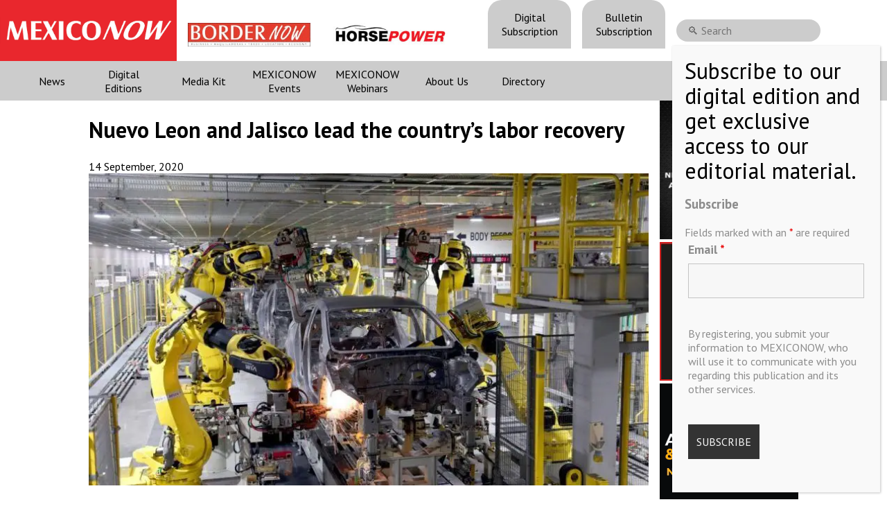

--- FILE ---
content_type: text/html; charset=utf-8
request_url: https://www.google.com/recaptcha/api2/anchor?ar=1&k=6LfHrSkUAAAAAPnKk5cT6JuKlKPzbwyTYuO8--Vr&co=aHR0cHM6Ly9tZXhpY28tbm93LmNvbTo0NDM.&hl=en&v=PoyoqOPhxBO7pBk68S4YbpHZ&size=invisible&anchor-ms=20000&execute-ms=30000&cb=rahbca9kzm6b
body_size: 49362
content:
<!DOCTYPE HTML><html dir="ltr" lang="en"><head><meta http-equiv="Content-Type" content="text/html; charset=UTF-8">
<meta http-equiv="X-UA-Compatible" content="IE=edge">
<title>reCAPTCHA</title>
<style type="text/css">
/* cyrillic-ext */
@font-face {
  font-family: 'Roboto';
  font-style: normal;
  font-weight: 400;
  font-stretch: 100%;
  src: url(//fonts.gstatic.com/s/roboto/v48/KFO7CnqEu92Fr1ME7kSn66aGLdTylUAMa3GUBHMdazTgWw.woff2) format('woff2');
  unicode-range: U+0460-052F, U+1C80-1C8A, U+20B4, U+2DE0-2DFF, U+A640-A69F, U+FE2E-FE2F;
}
/* cyrillic */
@font-face {
  font-family: 'Roboto';
  font-style: normal;
  font-weight: 400;
  font-stretch: 100%;
  src: url(//fonts.gstatic.com/s/roboto/v48/KFO7CnqEu92Fr1ME7kSn66aGLdTylUAMa3iUBHMdazTgWw.woff2) format('woff2');
  unicode-range: U+0301, U+0400-045F, U+0490-0491, U+04B0-04B1, U+2116;
}
/* greek-ext */
@font-face {
  font-family: 'Roboto';
  font-style: normal;
  font-weight: 400;
  font-stretch: 100%;
  src: url(//fonts.gstatic.com/s/roboto/v48/KFO7CnqEu92Fr1ME7kSn66aGLdTylUAMa3CUBHMdazTgWw.woff2) format('woff2');
  unicode-range: U+1F00-1FFF;
}
/* greek */
@font-face {
  font-family: 'Roboto';
  font-style: normal;
  font-weight: 400;
  font-stretch: 100%;
  src: url(//fonts.gstatic.com/s/roboto/v48/KFO7CnqEu92Fr1ME7kSn66aGLdTylUAMa3-UBHMdazTgWw.woff2) format('woff2');
  unicode-range: U+0370-0377, U+037A-037F, U+0384-038A, U+038C, U+038E-03A1, U+03A3-03FF;
}
/* math */
@font-face {
  font-family: 'Roboto';
  font-style: normal;
  font-weight: 400;
  font-stretch: 100%;
  src: url(//fonts.gstatic.com/s/roboto/v48/KFO7CnqEu92Fr1ME7kSn66aGLdTylUAMawCUBHMdazTgWw.woff2) format('woff2');
  unicode-range: U+0302-0303, U+0305, U+0307-0308, U+0310, U+0312, U+0315, U+031A, U+0326-0327, U+032C, U+032F-0330, U+0332-0333, U+0338, U+033A, U+0346, U+034D, U+0391-03A1, U+03A3-03A9, U+03B1-03C9, U+03D1, U+03D5-03D6, U+03F0-03F1, U+03F4-03F5, U+2016-2017, U+2034-2038, U+203C, U+2040, U+2043, U+2047, U+2050, U+2057, U+205F, U+2070-2071, U+2074-208E, U+2090-209C, U+20D0-20DC, U+20E1, U+20E5-20EF, U+2100-2112, U+2114-2115, U+2117-2121, U+2123-214F, U+2190, U+2192, U+2194-21AE, U+21B0-21E5, U+21F1-21F2, U+21F4-2211, U+2213-2214, U+2216-22FF, U+2308-230B, U+2310, U+2319, U+231C-2321, U+2336-237A, U+237C, U+2395, U+239B-23B7, U+23D0, U+23DC-23E1, U+2474-2475, U+25AF, U+25B3, U+25B7, U+25BD, U+25C1, U+25CA, U+25CC, U+25FB, U+266D-266F, U+27C0-27FF, U+2900-2AFF, U+2B0E-2B11, U+2B30-2B4C, U+2BFE, U+3030, U+FF5B, U+FF5D, U+1D400-1D7FF, U+1EE00-1EEFF;
}
/* symbols */
@font-face {
  font-family: 'Roboto';
  font-style: normal;
  font-weight: 400;
  font-stretch: 100%;
  src: url(//fonts.gstatic.com/s/roboto/v48/KFO7CnqEu92Fr1ME7kSn66aGLdTylUAMaxKUBHMdazTgWw.woff2) format('woff2');
  unicode-range: U+0001-000C, U+000E-001F, U+007F-009F, U+20DD-20E0, U+20E2-20E4, U+2150-218F, U+2190, U+2192, U+2194-2199, U+21AF, U+21E6-21F0, U+21F3, U+2218-2219, U+2299, U+22C4-22C6, U+2300-243F, U+2440-244A, U+2460-24FF, U+25A0-27BF, U+2800-28FF, U+2921-2922, U+2981, U+29BF, U+29EB, U+2B00-2BFF, U+4DC0-4DFF, U+FFF9-FFFB, U+10140-1018E, U+10190-1019C, U+101A0, U+101D0-101FD, U+102E0-102FB, U+10E60-10E7E, U+1D2C0-1D2D3, U+1D2E0-1D37F, U+1F000-1F0FF, U+1F100-1F1AD, U+1F1E6-1F1FF, U+1F30D-1F30F, U+1F315, U+1F31C, U+1F31E, U+1F320-1F32C, U+1F336, U+1F378, U+1F37D, U+1F382, U+1F393-1F39F, U+1F3A7-1F3A8, U+1F3AC-1F3AF, U+1F3C2, U+1F3C4-1F3C6, U+1F3CA-1F3CE, U+1F3D4-1F3E0, U+1F3ED, U+1F3F1-1F3F3, U+1F3F5-1F3F7, U+1F408, U+1F415, U+1F41F, U+1F426, U+1F43F, U+1F441-1F442, U+1F444, U+1F446-1F449, U+1F44C-1F44E, U+1F453, U+1F46A, U+1F47D, U+1F4A3, U+1F4B0, U+1F4B3, U+1F4B9, U+1F4BB, U+1F4BF, U+1F4C8-1F4CB, U+1F4D6, U+1F4DA, U+1F4DF, U+1F4E3-1F4E6, U+1F4EA-1F4ED, U+1F4F7, U+1F4F9-1F4FB, U+1F4FD-1F4FE, U+1F503, U+1F507-1F50B, U+1F50D, U+1F512-1F513, U+1F53E-1F54A, U+1F54F-1F5FA, U+1F610, U+1F650-1F67F, U+1F687, U+1F68D, U+1F691, U+1F694, U+1F698, U+1F6AD, U+1F6B2, U+1F6B9-1F6BA, U+1F6BC, U+1F6C6-1F6CF, U+1F6D3-1F6D7, U+1F6E0-1F6EA, U+1F6F0-1F6F3, U+1F6F7-1F6FC, U+1F700-1F7FF, U+1F800-1F80B, U+1F810-1F847, U+1F850-1F859, U+1F860-1F887, U+1F890-1F8AD, U+1F8B0-1F8BB, U+1F8C0-1F8C1, U+1F900-1F90B, U+1F93B, U+1F946, U+1F984, U+1F996, U+1F9E9, U+1FA00-1FA6F, U+1FA70-1FA7C, U+1FA80-1FA89, U+1FA8F-1FAC6, U+1FACE-1FADC, U+1FADF-1FAE9, U+1FAF0-1FAF8, U+1FB00-1FBFF;
}
/* vietnamese */
@font-face {
  font-family: 'Roboto';
  font-style: normal;
  font-weight: 400;
  font-stretch: 100%;
  src: url(//fonts.gstatic.com/s/roboto/v48/KFO7CnqEu92Fr1ME7kSn66aGLdTylUAMa3OUBHMdazTgWw.woff2) format('woff2');
  unicode-range: U+0102-0103, U+0110-0111, U+0128-0129, U+0168-0169, U+01A0-01A1, U+01AF-01B0, U+0300-0301, U+0303-0304, U+0308-0309, U+0323, U+0329, U+1EA0-1EF9, U+20AB;
}
/* latin-ext */
@font-face {
  font-family: 'Roboto';
  font-style: normal;
  font-weight: 400;
  font-stretch: 100%;
  src: url(//fonts.gstatic.com/s/roboto/v48/KFO7CnqEu92Fr1ME7kSn66aGLdTylUAMa3KUBHMdazTgWw.woff2) format('woff2');
  unicode-range: U+0100-02BA, U+02BD-02C5, U+02C7-02CC, U+02CE-02D7, U+02DD-02FF, U+0304, U+0308, U+0329, U+1D00-1DBF, U+1E00-1E9F, U+1EF2-1EFF, U+2020, U+20A0-20AB, U+20AD-20C0, U+2113, U+2C60-2C7F, U+A720-A7FF;
}
/* latin */
@font-face {
  font-family: 'Roboto';
  font-style: normal;
  font-weight: 400;
  font-stretch: 100%;
  src: url(//fonts.gstatic.com/s/roboto/v48/KFO7CnqEu92Fr1ME7kSn66aGLdTylUAMa3yUBHMdazQ.woff2) format('woff2');
  unicode-range: U+0000-00FF, U+0131, U+0152-0153, U+02BB-02BC, U+02C6, U+02DA, U+02DC, U+0304, U+0308, U+0329, U+2000-206F, U+20AC, U+2122, U+2191, U+2193, U+2212, U+2215, U+FEFF, U+FFFD;
}
/* cyrillic-ext */
@font-face {
  font-family: 'Roboto';
  font-style: normal;
  font-weight: 500;
  font-stretch: 100%;
  src: url(//fonts.gstatic.com/s/roboto/v48/KFO7CnqEu92Fr1ME7kSn66aGLdTylUAMa3GUBHMdazTgWw.woff2) format('woff2');
  unicode-range: U+0460-052F, U+1C80-1C8A, U+20B4, U+2DE0-2DFF, U+A640-A69F, U+FE2E-FE2F;
}
/* cyrillic */
@font-face {
  font-family: 'Roboto';
  font-style: normal;
  font-weight: 500;
  font-stretch: 100%;
  src: url(//fonts.gstatic.com/s/roboto/v48/KFO7CnqEu92Fr1ME7kSn66aGLdTylUAMa3iUBHMdazTgWw.woff2) format('woff2');
  unicode-range: U+0301, U+0400-045F, U+0490-0491, U+04B0-04B1, U+2116;
}
/* greek-ext */
@font-face {
  font-family: 'Roboto';
  font-style: normal;
  font-weight: 500;
  font-stretch: 100%;
  src: url(//fonts.gstatic.com/s/roboto/v48/KFO7CnqEu92Fr1ME7kSn66aGLdTylUAMa3CUBHMdazTgWw.woff2) format('woff2');
  unicode-range: U+1F00-1FFF;
}
/* greek */
@font-face {
  font-family: 'Roboto';
  font-style: normal;
  font-weight: 500;
  font-stretch: 100%;
  src: url(//fonts.gstatic.com/s/roboto/v48/KFO7CnqEu92Fr1ME7kSn66aGLdTylUAMa3-UBHMdazTgWw.woff2) format('woff2');
  unicode-range: U+0370-0377, U+037A-037F, U+0384-038A, U+038C, U+038E-03A1, U+03A3-03FF;
}
/* math */
@font-face {
  font-family: 'Roboto';
  font-style: normal;
  font-weight: 500;
  font-stretch: 100%;
  src: url(//fonts.gstatic.com/s/roboto/v48/KFO7CnqEu92Fr1ME7kSn66aGLdTylUAMawCUBHMdazTgWw.woff2) format('woff2');
  unicode-range: U+0302-0303, U+0305, U+0307-0308, U+0310, U+0312, U+0315, U+031A, U+0326-0327, U+032C, U+032F-0330, U+0332-0333, U+0338, U+033A, U+0346, U+034D, U+0391-03A1, U+03A3-03A9, U+03B1-03C9, U+03D1, U+03D5-03D6, U+03F0-03F1, U+03F4-03F5, U+2016-2017, U+2034-2038, U+203C, U+2040, U+2043, U+2047, U+2050, U+2057, U+205F, U+2070-2071, U+2074-208E, U+2090-209C, U+20D0-20DC, U+20E1, U+20E5-20EF, U+2100-2112, U+2114-2115, U+2117-2121, U+2123-214F, U+2190, U+2192, U+2194-21AE, U+21B0-21E5, U+21F1-21F2, U+21F4-2211, U+2213-2214, U+2216-22FF, U+2308-230B, U+2310, U+2319, U+231C-2321, U+2336-237A, U+237C, U+2395, U+239B-23B7, U+23D0, U+23DC-23E1, U+2474-2475, U+25AF, U+25B3, U+25B7, U+25BD, U+25C1, U+25CA, U+25CC, U+25FB, U+266D-266F, U+27C0-27FF, U+2900-2AFF, U+2B0E-2B11, U+2B30-2B4C, U+2BFE, U+3030, U+FF5B, U+FF5D, U+1D400-1D7FF, U+1EE00-1EEFF;
}
/* symbols */
@font-face {
  font-family: 'Roboto';
  font-style: normal;
  font-weight: 500;
  font-stretch: 100%;
  src: url(//fonts.gstatic.com/s/roboto/v48/KFO7CnqEu92Fr1ME7kSn66aGLdTylUAMaxKUBHMdazTgWw.woff2) format('woff2');
  unicode-range: U+0001-000C, U+000E-001F, U+007F-009F, U+20DD-20E0, U+20E2-20E4, U+2150-218F, U+2190, U+2192, U+2194-2199, U+21AF, U+21E6-21F0, U+21F3, U+2218-2219, U+2299, U+22C4-22C6, U+2300-243F, U+2440-244A, U+2460-24FF, U+25A0-27BF, U+2800-28FF, U+2921-2922, U+2981, U+29BF, U+29EB, U+2B00-2BFF, U+4DC0-4DFF, U+FFF9-FFFB, U+10140-1018E, U+10190-1019C, U+101A0, U+101D0-101FD, U+102E0-102FB, U+10E60-10E7E, U+1D2C0-1D2D3, U+1D2E0-1D37F, U+1F000-1F0FF, U+1F100-1F1AD, U+1F1E6-1F1FF, U+1F30D-1F30F, U+1F315, U+1F31C, U+1F31E, U+1F320-1F32C, U+1F336, U+1F378, U+1F37D, U+1F382, U+1F393-1F39F, U+1F3A7-1F3A8, U+1F3AC-1F3AF, U+1F3C2, U+1F3C4-1F3C6, U+1F3CA-1F3CE, U+1F3D4-1F3E0, U+1F3ED, U+1F3F1-1F3F3, U+1F3F5-1F3F7, U+1F408, U+1F415, U+1F41F, U+1F426, U+1F43F, U+1F441-1F442, U+1F444, U+1F446-1F449, U+1F44C-1F44E, U+1F453, U+1F46A, U+1F47D, U+1F4A3, U+1F4B0, U+1F4B3, U+1F4B9, U+1F4BB, U+1F4BF, U+1F4C8-1F4CB, U+1F4D6, U+1F4DA, U+1F4DF, U+1F4E3-1F4E6, U+1F4EA-1F4ED, U+1F4F7, U+1F4F9-1F4FB, U+1F4FD-1F4FE, U+1F503, U+1F507-1F50B, U+1F50D, U+1F512-1F513, U+1F53E-1F54A, U+1F54F-1F5FA, U+1F610, U+1F650-1F67F, U+1F687, U+1F68D, U+1F691, U+1F694, U+1F698, U+1F6AD, U+1F6B2, U+1F6B9-1F6BA, U+1F6BC, U+1F6C6-1F6CF, U+1F6D3-1F6D7, U+1F6E0-1F6EA, U+1F6F0-1F6F3, U+1F6F7-1F6FC, U+1F700-1F7FF, U+1F800-1F80B, U+1F810-1F847, U+1F850-1F859, U+1F860-1F887, U+1F890-1F8AD, U+1F8B0-1F8BB, U+1F8C0-1F8C1, U+1F900-1F90B, U+1F93B, U+1F946, U+1F984, U+1F996, U+1F9E9, U+1FA00-1FA6F, U+1FA70-1FA7C, U+1FA80-1FA89, U+1FA8F-1FAC6, U+1FACE-1FADC, U+1FADF-1FAE9, U+1FAF0-1FAF8, U+1FB00-1FBFF;
}
/* vietnamese */
@font-face {
  font-family: 'Roboto';
  font-style: normal;
  font-weight: 500;
  font-stretch: 100%;
  src: url(//fonts.gstatic.com/s/roboto/v48/KFO7CnqEu92Fr1ME7kSn66aGLdTylUAMa3OUBHMdazTgWw.woff2) format('woff2');
  unicode-range: U+0102-0103, U+0110-0111, U+0128-0129, U+0168-0169, U+01A0-01A1, U+01AF-01B0, U+0300-0301, U+0303-0304, U+0308-0309, U+0323, U+0329, U+1EA0-1EF9, U+20AB;
}
/* latin-ext */
@font-face {
  font-family: 'Roboto';
  font-style: normal;
  font-weight: 500;
  font-stretch: 100%;
  src: url(//fonts.gstatic.com/s/roboto/v48/KFO7CnqEu92Fr1ME7kSn66aGLdTylUAMa3KUBHMdazTgWw.woff2) format('woff2');
  unicode-range: U+0100-02BA, U+02BD-02C5, U+02C7-02CC, U+02CE-02D7, U+02DD-02FF, U+0304, U+0308, U+0329, U+1D00-1DBF, U+1E00-1E9F, U+1EF2-1EFF, U+2020, U+20A0-20AB, U+20AD-20C0, U+2113, U+2C60-2C7F, U+A720-A7FF;
}
/* latin */
@font-face {
  font-family: 'Roboto';
  font-style: normal;
  font-weight: 500;
  font-stretch: 100%;
  src: url(//fonts.gstatic.com/s/roboto/v48/KFO7CnqEu92Fr1ME7kSn66aGLdTylUAMa3yUBHMdazQ.woff2) format('woff2');
  unicode-range: U+0000-00FF, U+0131, U+0152-0153, U+02BB-02BC, U+02C6, U+02DA, U+02DC, U+0304, U+0308, U+0329, U+2000-206F, U+20AC, U+2122, U+2191, U+2193, U+2212, U+2215, U+FEFF, U+FFFD;
}
/* cyrillic-ext */
@font-face {
  font-family: 'Roboto';
  font-style: normal;
  font-weight: 900;
  font-stretch: 100%;
  src: url(//fonts.gstatic.com/s/roboto/v48/KFO7CnqEu92Fr1ME7kSn66aGLdTylUAMa3GUBHMdazTgWw.woff2) format('woff2');
  unicode-range: U+0460-052F, U+1C80-1C8A, U+20B4, U+2DE0-2DFF, U+A640-A69F, U+FE2E-FE2F;
}
/* cyrillic */
@font-face {
  font-family: 'Roboto';
  font-style: normal;
  font-weight: 900;
  font-stretch: 100%;
  src: url(//fonts.gstatic.com/s/roboto/v48/KFO7CnqEu92Fr1ME7kSn66aGLdTylUAMa3iUBHMdazTgWw.woff2) format('woff2');
  unicode-range: U+0301, U+0400-045F, U+0490-0491, U+04B0-04B1, U+2116;
}
/* greek-ext */
@font-face {
  font-family: 'Roboto';
  font-style: normal;
  font-weight: 900;
  font-stretch: 100%;
  src: url(//fonts.gstatic.com/s/roboto/v48/KFO7CnqEu92Fr1ME7kSn66aGLdTylUAMa3CUBHMdazTgWw.woff2) format('woff2');
  unicode-range: U+1F00-1FFF;
}
/* greek */
@font-face {
  font-family: 'Roboto';
  font-style: normal;
  font-weight: 900;
  font-stretch: 100%;
  src: url(//fonts.gstatic.com/s/roboto/v48/KFO7CnqEu92Fr1ME7kSn66aGLdTylUAMa3-UBHMdazTgWw.woff2) format('woff2');
  unicode-range: U+0370-0377, U+037A-037F, U+0384-038A, U+038C, U+038E-03A1, U+03A3-03FF;
}
/* math */
@font-face {
  font-family: 'Roboto';
  font-style: normal;
  font-weight: 900;
  font-stretch: 100%;
  src: url(//fonts.gstatic.com/s/roboto/v48/KFO7CnqEu92Fr1ME7kSn66aGLdTylUAMawCUBHMdazTgWw.woff2) format('woff2');
  unicode-range: U+0302-0303, U+0305, U+0307-0308, U+0310, U+0312, U+0315, U+031A, U+0326-0327, U+032C, U+032F-0330, U+0332-0333, U+0338, U+033A, U+0346, U+034D, U+0391-03A1, U+03A3-03A9, U+03B1-03C9, U+03D1, U+03D5-03D6, U+03F0-03F1, U+03F4-03F5, U+2016-2017, U+2034-2038, U+203C, U+2040, U+2043, U+2047, U+2050, U+2057, U+205F, U+2070-2071, U+2074-208E, U+2090-209C, U+20D0-20DC, U+20E1, U+20E5-20EF, U+2100-2112, U+2114-2115, U+2117-2121, U+2123-214F, U+2190, U+2192, U+2194-21AE, U+21B0-21E5, U+21F1-21F2, U+21F4-2211, U+2213-2214, U+2216-22FF, U+2308-230B, U+2310, U+2319, U+231C-2321, U+2336-237A, U+237C, U+2395, U+239B-23B7, U+23D0, U+23DC-23E1, U+2474-2475, U+25AF, U+25B3, U+25B7, U+25BD, U+25C1, U+25CA, U+25CC, U+25FB, U+266D-266F, U+27C0-27FF, U+2900-2AFF, U+2B0E-2B11, U+2B30-2B4C, U+2BFE, U+3030, U+FF5B, U+FF5D, U+1D400-1D7FF, U+1EE00-1EEFF;
}
/* symbols */
@font-face {
  font-family: 'Roboto';
  font-style: normal;
  font-weight: 900;
  font-stretch: 100%;
  src: url(//fonts.gstatic.com/s/roboto/v48/KFO7CnqEu92Fr1ME7kSn66aGLdTylUAMaxKUBHMdazTgWw.woff2) format('woff2');
  unicode-range: U+0001-000C, U+000E-001F, U+007F-009F, U+20DD-20E0, U+20E2-20E4, U+2150-218F, U+2190, U+2192, U+2194-2199, U+21AF, U+21E6-21F0, U+21F3, U+2218-2219, U+2299, U+22C4-22C6, U+2300-243F, U+2440-244A, U+2460-24FF, U+25A0-27BF, U+2800-28FF, U+2921-2922, U+2981, U+29BF, U+29EB, U+2B00-2BFF, U+4DC0-4DFF, U+FFF9-FFFB, U+10140-1018E, U+10190-1019C, U+101A0, U+101D0-101FD, U+102E0-102FB, U+10E60-10E7E, U+1D2C0-1D2D3, U+1D2E0-1D37F, U+1F000-1F0FF, U+1F100-1F1AD, U+1F1E6-1F1FF, U+1F30D-1F30F, U+1F315, U+1F31C, U+1F31E, U+1F320-1F32C, U+1F336, U+1F378, U+1F37D, U+1F382, U+1F393-1F39F, U+1F3A7-1F3A8, U+1F3AC-1F3AF, U+1F3C2, U+1F3C4-1F3C6, U+1F3CA-1F3CE, U+1F3D4-1F3E0, U+1F3ED, U+1F3F1-1F3F3, U+1F3F5-1F3F7, U+1F408, U+1F415, U+1F41F, U+1F426, U+1F43F, U+1F441-1F442, U+1F444, U+1F446-1F449, U+1F44C-1F44E, U+1F453, U+1F46A, U+1F47D, U+1F4A3, U+1F4B0, U+1F4B3, U+1F4B9, U+1F4BB, U+1F4BF, U+1F4C8-1F4CB, U+1F4D6, U+1F4DA, U+1F4DF, U+1F4E3-1F4E6, U+1F4EA-1F4ED, U+1F4F7, U+1F4F9-1F4FB, U+1F4FD-1F4FE, U+1F503, U+1F507-1F50B, U+1F50D, U+1F512-1F513, U+1F53E-1F54A, U+1F54F-1F5FA, U+1F610, U+1F650-1F67F, U+1F687, U+1F68D, U+1F691, U+1F694, U+1F698, U+1F6AD, U+1F6B2, U+1F6B9-1F6BA, U+1F6BC, U+1F6C6-1F6CF, U+1F6D3-1F6D7, U+1F6E0-1F6EA, U+1F6F0-1F6F3, U+1F6F7-1F6FC, U+1F700-1F7FF, U+1F800-1F80B, U+1F810-1F847, U+1F850-1F859, U+1F860-1F887, U+1F890-1F8AD, U+1F8B0-1F8BB, U+1F8C0-1F8C1, U+1F900-1F90B, U+1F93B, U+1F946, U+1F984, U+1F996, U+1F9E9, U+1FA00-1FA6F, U+1FA70-1FA7C, U+1FA80-1FA89, U+1FA8F-1FAC6, U+1FACE-1FADC, U+1FADF-1FAE9, U+1FAF0-1FAF8, U+1FB00-1FBFF;
}
/* vietnamese */
@font-face {
  font-family: 'Roboto';
  font-style: normal;
  font-weight: 900;
  font-stretch: 100%;
  src: url(//fonts.gstatic.com/s/roboto/v48/KFO7CnqEu92Fr1ME7kSn66aGLdTylUAMa3OUBHMdazTgWw.woff2) format('woff2');
  unicode-range: U+0102-0103, U+0110-0111, U+0128-0129, U+0168-0169, U+01A0-01A1, U+01AF-01B0, U+0300-0301, U+0303-0304, U+0308-0309, U+0323, U+0329, U+1EA0-1EF9, U+20AB;
}
/* latin-ext */
@font-face {
  font-family: 'Roboto';
  font-style: normal;
  font-weight: 900;
  font-stretch: 100%;
  src: url(//fonts.gstatic.com/s/roboto/v48/KFO7CnqEu92Fr1ME7kSn66aGLdTylUAMa3KUBHMdazTgWw.woff2) format('woff2');
  unicode-range: U+0100-02BA, U+02BD-02C5, U+02C7-02CC, U+02CE-02D7, U+02DD-02FF, U+0304, U+0308, U+0329, U+1D00-1DBF, U+1E00-1E9F, U+1EF2-1EFF, U+2020, U+20A0-20AB, U+20AD-20C0, U+2113, U+2C60-2C7F, U+A720-A7FF;
}
/* latin */
@font-face {
  font-family: 'Roboto';
  font-style: normal;
  font-weight: 900;
  font-stretch: 100%;
  src: url(//fonts.gstatic.com/s/roboto/v48/KFO7CnqEu92Fr1ME7kSn66aGLdTylUAMa3yUBHMdazQ.woff2) format('woff2');
  unicode-range: U+0000-00FF, U+0131, U+0152-0153, U+02BB-02BC, U+02C6, U+02DA, U+02DC, U+0304, U+0308, U+0329, U+2000-206F, U+20AC, U+2122, U+2191, U+2193, U+2212, U+2215, U+FEFF, U+FFFD;
}

</style>
<link rel="stylesheet" type="text/css" href="https://www.gstatic.com/recaptcha/releases/PoyoqOPhxBO7pBk68S4YbpHZ/styles__ltr.css">
<script nonce="6sEE-rWzy3KHVe2QBw4ulQ" type="text/javascript">window['__recaptcha_api'] = 'https://www.google.com/recaptcha/api2/';</script>
<script type="text/javascript" src="https://www.gstatic.com/recaptcha/releases/PoyoqOPhxBO7pBk68S4YbpHZ/recaptcha__en.js" nonce="6sEE-rWzy3KHVe2QBw4ulQ">
      
    </script></head>
<body><div id="rc-anchor-alert" class="rc-anchor-alert"></div>
<input type="hidden" id="recaptcha-token" value="[base64]">
<script type="text/javascript" nonce="6sEE-rWzy3KHVe2QBw4ulQ">
      recaptcha.anchor.Main.init("[\x22ainput\x22,[\x22bgdata\x22,\x22\x22,\[base64]/[base64]/[base64]/ZyhXLGgpOnEoW04sMjEsbF0sVywwKSxoKSxmYWxzZSxmYWxzZSl9Y2F0Y2goayl7RygzNTgsVyk/[base64]/[base64]/[base64]/[base64]/[base64]/[base64]/[base64]/bmV3IEJbT10oRFswXSk6dz09Mj9uZXcgQltPXShEWzBdLERbMV0pOnc9PTM/bmV3IEJbT10oRFswXSxEWzFdLERbMl0pOnc9PTQ/[base64]/[base64]/[base64]/[base64]/[base64]\\u003d\x22,\[base64]\\u003d\\u003d\x22,\x22e8K5esOvZ8KHTMOURgZqJsKZbcOVRHp0w6jCigbCmGnCiBnCm1DDkVhMw6YkB8OCUHE1wo/[base64]/CnHTDkmvDncOtWRQARsKJw4Vkw77DslPDv8O6E8KiXh7Dpn7DucKCI8OMIGMRw6gjcMOVwp4mIcOlCAAhwpvCncOqwoBDwqYyQX7DrmAIwrrDjsK4wq7DpsKNwoxNADPChcK4N34GwoPDkMKWJyEIIcO+wrvCnhrDqMOvRGQgwp3CosKpB8O6U0DCuMOdw7/DkMKdw4HDu25Zw6lmUDd5w5tFXkkqE0bDocO1K0bChFfCi27DjsObCHPCi8K+PgfCsG/Cj0dYPMODwpLCpXDDtXY/AU7DlWfDq8KMwoUpGkY4VsORUMKGwqXCpsOHKybDmhTDu8OGKcOQwpzDqMKHcEzDvWDDjydywrzCpcOCIMOucxBMY27CjMKKJMOSEcKjE3nCl8KXNsK9eAvDqS/DksObAMKwwpJfwpPCm8OYw6rDshwbBWnDvUsnwq3CusKrb8KnwoTDpjzCpcKOwrjDncK5KUnCj8OWLGM9w4k5JGzCo8OHw5rDu8OLOWNFw7wrw7TDk0Few7swakrCqwh5w4/Dl3vDghHDhsKSXjHDiMOlwrjDnsKuw6w2TxEJw7ELLsOwc8OUIlDCpMKzwpfCgsO6MMOuwoE5DcO7wpPCu8K6w5ZUFcKEfMKZTRXCgcOzwqEuwrldwpvDj2bChMOcw6PChwjDocKjwr3DusKBMsOAdUpCw4nCuQ4oV8KOwo/Dh8KKw5DCssKJX8Kvw4HDlsK3GcO7wrjDp8KTwqPDo009G0cUw7/CohPCo1Aww6Y7DyhXwpQFdsOTwr0vwpHDhsKsJcK4FUB8e3PClcOAMQ9QbsK0wqgSJcOOw43DpE4lfcKDA8ONw7bDmTLDvMOlw59bGcOLw73DqRJ9wrfCtsO2wrc4OztYVMO0bQDCom4/wrYuw4TCviDCpznDvMKow6wPwq3DtmDCmMKNw5HCuBrDm8KbU8OOw5EFY2LCscKlRS42wrNew7XCnMKkw53Du8OoZ8KBwqVBbgPDrsOgWcKoY8OqeMOMwrHChyXCusKbw7fCrW1OKEM1w71QRwHCtsK1AVJrBXFkw6pHw77CssO8Mj3Cv8OkDGrDgcOIw5PCi3/CusKoZMK0cMKowqdpwrA1w5/DuQ/ConvCmsKiw6drVm9pM8KBwqjDgFLDqMKGHD3DgnsuwpbCmcOtwpYQwoPCgsOTwq/DtDjDiHowUX/[base64]/wpsHwp5YHMKXwr0pZ8K8wqTCkl1FGz3Cux8JWjNPw5LCl0nCssOiw6vDk0x/BcKbSwrChnzDhQvDvFzDmTXDgcKUw4/DqDpPwrpEC8Oqwo/CjFbDmsOebMOKw4jDqCcOeRzDlsOewoPDkn08BmbCpsKkUcKGw59Mw5XDusKnVX7CsmPDoAXCrsK0wp/Dk2RFaMOWPMKzCcKwwrVUwprDmTXDjMOkw70cKcKXaMK4a8K9csKew69aw6d+w6ZaecOawo/Ds8KZw4lSwqLDkMO6w6d7wo8qwrUtw6fDrXFjw6w+w6LDhcK/wpXCigDCtBTCpjHDnCfDuMOhwq/DrcKmwqdqCCgfLWtAbHHCnh3CvcOCw5vDg8Kyd8Kzw59HHwDCvVUHSD3ClXhyasKnG8KjD2/ClnbDlzzCmyXDmV3DvcOZJ3wsw7vDosOUfGnCt8KJNsOLwrFdw6fDpcOiwp/DtsOJwprCssKlHsKQTybDtsKRRSsIwrzDsnvCrcKdCsOlwrJlw5XDtsOTwqcHw7LCk0gvYcOfw4AgUG8jaDgIFS1vQcOew68GbEPDkxrCgDI/BjvCo8Oyw5pSe3dzwr4YRENwCgVkw6lFw5YPw5c5wrrCoVnDjUzCtTPCrj3DtRBhEysTfnjCoTRRH8O0w4zDpGLCmMO6LsO1P8OZw53DqsKEasKzw6B/wofDnSjCocKrbGNRKWAlw6UWCAtNwoc8woU6CsK/[base64]/Dsi9iwp93UTDChGVbWkbDqcOtw6nDrMKBAyLCv1h3FSPCrkXDqsK9On3CpUcXwrLCq8KCw6DDmGHDqXUmw63CuMOZwoofw4fCrMOWU8O9FMKgw6rCn8OjFxoMImnCqcOrD8OjwqAMJ8KDBkPDlMOuLsKaAy7DlUnClMOUw5bCiE7Cp8KKN8OQw5DCjwVGJx/CuQoowrnDj8KrTsOocMK9NcKbw4vDv3HCqcOfwqLCv8KpJnZlw4rDnsOHwqvCkEcXSMO0w5/[base64]/CqGrCmnjDgy3Dm2bDhGxJwqfClifCr8KCw4nCmj7DsMOifDYuw6BtwpUOwqrDqMONez1JwpMXwoMCcMKNBsOwXsOrAFhoUsKEMDTDiMO0XsKkby9mwpDDmcOCw57DvsKsL0gMw4cKGxjDrBnDisOsFcKcwoLDsBnDvMOxw4tWw747wqJlw75uw5PCjCxbw54VdRx0wp/DpcKCw63Co8KtwrzDrcKfw5A1bEoBd8Kvw58UbElTWBBHMHrDuMKPwpZbIMK7w5gVR8K9REDCkyXCqMKjwp3DkQUcw4/[base64]/wpTDicOIw4nCvV3DrlBIEsO2U8Okf8KaTsOpw6fDlC4UwozCsnFhw5Ydw4U/w7XDksKXwpXDhw3CjErDl8OEKgLDry/ChcO9EH5gwrNSw57DoMKMwp5YBwrClMOHBVVqE0FhHsO/wqx2wpliLxNJw6pew53Ci8OIw5vClMKGwrB5N8Kgw4pbwrHDm8O7w70/acOQXgrDtMOFwo8DDMKiw6jCmcKBQ8OEw5N6w5h7w45DwqLDoMK6w6Ilw6rCi0nDt0I5w4DDmlzCqzhwTHTCkiHDk8OIw7jCp2zCpMKPwpDCuFPDtMK5e8OAw7/Dg8OwIjk6wovDpcKPZBvCnzlKw5/DgSA+wqkDJX/DjjJHw5lNS1zDskrDvnXClAJ0Am9KA8OKw5NaGsK2IirDgcOlwqLDqcO5ZsOfeMODwpfDjT7Ch8OobXIew4/DiSTCnMK/AsORFsOiw7bDtsKLN8K8w6LDmcOBQ8OOw4HCl8K/wpXDucObTTV4w7rDuRjCv8KUw51CL8KOw6NTYsOeA8OAWgLDqMOoAsOQcsO1w5Q+WMKRwpfDs0FUwrFGIB88FMOwdyrCjEAOBMKYcsK7w6DDsxPDgXPDo0sNw7/Cs2c8w7rCgSBzGBbDusONw5Qdw41vZwTCj3VPwrDCs3saL2zDgsOkw53DmzEReMKFw4A8woXCkcKEwpPDkMOIO8KMwqA5NMOUWMKHc8ObLncrw7PCusKnM8OjUTJpN8OaGhzDosOnw5kBWSLDjEvCiD3CucOiwojDpAfCph/Cm8OIwr98w6l5wrszwpzCtMKiw63ClRlGw7xza3TCg8KBw5pqc1IsVkdfZk/[base64]/Cu3Rdw4DCh8KobMKnwpDClXwnw4TDp8K0L8OrBsOIwpYFEEfCpE4zLQIbwpbDtwdAfcK4w4fDmTDDoMOdw7EsLxzCnlnCqcOBwop+ElJawrMedjnCvwnCisK+DiEyw5fDpkkGMlkWSx9hTSPDgwdPw6cpw6p7J8KQw5ZVdMKYR8K7wrs4w6AhY1Z/w7rDrht7wpAqXsObw6ERwpnDhk/CsylZcsOww5xUw6JBR8Kcw7vDlCnDvhnDjcKUw5HDnntNHxNDwrLCtiQ1w7PClyrChVDDiUYjwqB+fMKzw4EtwrNrw7l+MsKlw4/CvMK+w5ldWmbDusO3PQM/GsKJecOfNkXDhsO2MMKBIjNodcKuGznCrcOEwoPCgMOYIBDCicKow7LDqMOpOzMcw7DCo2nCvTE6w68GX8Kxw4gxwqADT8KSwpHDhDHCgR1/wonChsKjJwbDlsOEw6AoA8KJFCLDslTDjcOQw6PDmjrCqsOURyzDpzLDgR1AWcKkw4Ynw4gUw75swoVXw7IGRGd2InZKU8KGwrLDlcK5cV7ClljCp8OAw7tjwrnCjMKNKybCvH5ibsOEIcONFTTDvBcyPcOvHB/[base64]/DssO1ZlZsNcOJCcKnw4PComzDtcOlNMOow6xZw4jDt8K8w4zDl2HDqnTDlsOpw4LChWjCtXnCqcK1wpwHw6Z9wqV9VhF1w6DDn8Kswo1pwpvDv8K3ccOKwrxnBsO4w5oHPHDCpk1Rw7RFwo8Ow6k2wq3CiMOcDG/CqW/DhgPCizzCmMOYwoDCpsKJd8OddcOYOmFtw51qw4fCiX7Dl8OdCsKnw4Vqw77CmzJNLGfDgiXDonhqwqbDjGghIy3CpsODFDpjw7p7ccK9G3PCjRp1CMOjw5NNw6rDtsKbTj/Dk8Ktwp5ZLsOfdH7CowE6wrwHw4BRJ0AqwpDCh8OZw7wwGGVLHBHClsK0b8KbRsOiwqxFKiIfwqA0w5rCvBgkw4fDvcKYDcKLF8KqbMOcHFnCoW1wf33DocKmwp0zBcOJw4LDg8KTSi7CuwjDlcO4JMKDwpIrwrTDscObwonCgMOMSMOHw5LDonY/YMKMw53ClcOpb1rDjkR6BcO+BTFiwpHDtMKTbmbDiCk+CsOEwrJ7fX9xcjfDksK0w6liQcO/N1DCsiXDoMONw4NCwr8DwpvDpwrDuEAvwqHCt8Kzwr9CMcKMTsOLQSjCs8KDH1cVwollIVpjX03ChcK9wqQka3J/EcKqw7bDlGvDiMOEw4liw5lLwrrDrsORBmE9BMO0GEzDvWzCg8KUw7sGBX/[base64]/w7hfY8OYw4Qyw5ogw6fDhcOHBmlAwp3CmEc8XMKCMcKAIMOTwoLDmE0EW8OlwrvCssK0RRBZw5/Dt8OywrpHcsO7w7bCsScpZHrDvknDsMOJw4oDw7nDksKbw7bDlhjDsBjCgg/[base64]/ChMKfU8O8wqcYDcKkbsOiwpzCmm58SW1sA8K8w70nwoBgwrBTw6PDlAfCmMOJw5cpw7bCuGMWw4s4IcONH2nDssK9wpvDqVXDh8KtwoTClQA/wqJnwo81wphvw6wgMsOfX2LDnEvDucOBOHzDqsKWwrvCrsKrHSVzwqXDuzJ6GjHCiDTCuwsUwoZywoPDmMOfA3Nmwr4KesKYEEjCsVhjKsKewrfDqDjCisKDwq0cfyvCg0N7PVDCtUYAw4vDhDRSw5/[base64]/[base64]/[base64]/Cm8K4w4YzwohXJcKMw7A5CcO1ckEIw5DCkcOAwpgUwpZNwpDDjcKhb8O7ScOxFsKtXcKEwoZvHDbDp1TDnMOzwroKUcOqRsKSInHDl8KfwrgJwrTCmjfDlnvCtMK7w5wJw68TZ8OIwprDlcKFMMKndMO/wqfDkGwLw5F6VhFmwp8Zwq4Mwr0ZWAA/w6vCrm40JcKTw5xAwrnDiBnCkjpRWUXCnn3CrMOdwpthwqvCg0vDt8Kiwp3DksOKSgVlwojCg8K7X8Obw6XChg7DgV3Ci8KLwpHDnMOXLjTDol/DhmDDgMKMQcOsdGAbWXEnw5TCgVJgwr3Cr8OWT8Kyw7fDrkY/w6BbY8Okwo0EAxp2LRTDumTClUtAeMODw40nfsOowop0ayXCk2kAwpTDpMKRFsKrfsK/EMOGwobCqcKiw79OwrBCTcOPdWrDp1Bpw7HDgQDDqylMw4RaB8Odwp4/wpzDscK1w71VSTBVwprDscKENS7CucKiacK8w5lnw7IXE8OEPcOnDMKzw6c0UsOZFhPCoF0GAHYow5zCoUYmwrzDs8KcNMKQVcOdwrXDp8OkG3/Dj8KlLFs5w4PCmMK0N8KJI1nCk8KhQ3XDvMKEwopewpFJwoHDn8KcfUB2KsO9e1/CuTd8AsKHIDHCrMKQwoE8ZSrCsGnCn1DCnj/CqB4tw6haw6/[base64]/Cr8OAw61XbR/[base64]/Cn8OOdMKUwq3DggTDuDbCsy7ChBlxS8KIw7ERwoJVw5RcwrFMwonCtibDkH5AJA9hUTjDhsOvXMONeH/CgsK2w5BOMgB/JsOFwpcQAyM8wpsIHcK1w4c3OQ/CnkfDt8Kfw5hmEsKFPsOtwrvCpMK8wrg5EMOcD8Ohe8K7w6o/[base64]/[base64]/[base64]/w63CkRtZPig0wqnCvWoYw4TDt2DDksK0wrwnVC7Cl8KaCyvDiMOYVU/CogXCtVZxb8KFw5bDtsKnwqVjNsK4dcKwwo5/[base64]/w6hLwr7DqMK2w6rDoyEPUMOIw7TDk8KBW8OSw4PDisKJw5HChQR2w5IPwoA0w7gNwovCkG4zw7xkWFbDlsOeSivCmELCoMO3FMOmwpYAw74GZMOxwq/[base64]/CgsKWZlHDuCVuCsKMwrArQlfDr8Kdwp0TDBQqfsObw4LDnzTDjcOZwr1OVUHCnV5Kw75FwolTN8OrbjfDi0fCssONwq8mw5x9RxLDu8KIWnbDmcOMw7zCkcOkSSd6AcKkwrfDhiQgS0oZwqEbAkvDqG7CgitzUcOnw5shw5/CpG/DhXjCuTfDsW7CiG3Dj8KeVsK6SQsyw6xYNhhnw6Arw4FLIcKuNksAN14nKh4Nw6DCk0vDqRnCg8KAwqI6wpsFwq/Dn8KHwp5jb8OBwoDDo8OpByTChU3DosK1wrApw7clw7IKInXCg1VTw5kwcCTCs8OqOcORWWLDqG8QJMKQwrsGbH0oRcOTw67Cuwszw4zDs8Ocw4nDusOhNil9T8K9wozCvMO3XgDCkMK/w5nDhwzCocONw6LCs8O2wp8WEhLCosOFfcOCVWHCrsKpw4XDlQIKw4fDhBYNw4TCtSQSwpTCp8Knwo50w7kjwoLDosKvYcOBwrLDmihLw5EZw7Vew7HDqMKvw7Euw7NxJsO8ND7DlE/DvcOqw5kqw6EAw48Tw7g0TS11A8OqGMKowr0pKl3DtQHDtMOLCV8oFMKWPV1lw5sDw5DDu8OBw4XCtMKEC8KFdMO7XVrCn8KzNcKIw5zCm8KYK8OwwrXCv3LDv2vDry7CriwRB8KVHsK/V2zDnMKbDHcpw6fCtRHCvmcswoXDgsKew64ZwrHCusOWLsKONsKyecOCwrEJOS7Do1d7ZFHDpcOCLxkuBMKdwo0awoo7E8Onw5tQw7tdwrhKaMOnAcK+w4VLfgRFw5JCwrHCtsOVYcORZzfDpMOJwp1bw5XDkcKme8KLwpDCucOMwqJ9w7vCo8OlR2nDpl0FwpXDpcO/ZlQ6e8OnBW3Du8OdwqA4w7PCisOuwqEYwqPDmkxSw61owr0/wrMffwDCl0HCk0LChBbCt8O+bEDCmHlPRsKmDSXCqMO2w6E7J05KUXkEPMOnw5jCmcOnLGrDhwQNCFE5ZVrCkRxUUgQUby8icsKkMU3Dt8OGNMK/wrDCjsKHUn19UB7Cs8KbcMKew6XCtVjDtH7DpcOIwqfCnSMLO8KYwqTClDvCsUHCn8KewrXDrMO/aXNVP13Dskc2az9AHcOEwrHCrX5uRlRxa2XCo8OCXsKtSsOgHMKeMcOVwptIGTHDq8OBXmnDs8K3wpsELcO2w5opwrLCjWsbw6vDgWMNM8OLWMOoZcOrZFvCgn7DoXtAwq/DoAnCi18tOEvDq8KxB8KcWzfDpGx7MMKAwopsMSfDrS1Vw5wWw4bCgMORwr0mWn7CtSTCpGIvw7nDl3cEw6LDgU1Iwq3CiF17wpLDny4NwqZUw4Imwr1Nwo98w6wncMK5wrPDuGvCrMO0JcKTfMKYwqPCiSF7T3AMWsKdwpbChsO9KsKzwpREwrYkLTNkwoXCrF4Yw7/CmAhewqrCtkFIwoA7w7rDkS4owpcDw4/CmMKHci/DrwZLRcOVZsK9wrjCnMO1Qj4EMsOfw6DCvS3Dk8KPw4TDtcOlJ8KtHywGaX4Cw6fCuCk7wpzDgcKMw5t/wrkVw7vCtXjChcKSBcKBwporbhEJVcOQw7YWwpvCssOtwrEwUMOmMMOXf0HDksKgw4nDmjXCncKSW8O1f8OHHEZUYg8OwpFWw7JJw7XDsD/CrgQwK8OxaxTDnVohYMONw5LCsn1qwqrCqRlCRUnCl1bDmTYTw4FtEMOkbDN2wpQLDhQ0woHCtRPChMOFw59XDsOqA8OcC8Kgw6QzHMKfw7HDv8OddMKBw7fCrsKoPn7DucKrw7AXImTCmhLDqxIDCsOMBlY/w4LCjmLCicKjI2vCiUNZw6RmwpDClcKCwrTChcK/bgLCrFbCpMKOwqjCn8OzeMKCw6UXwrTCh8KiLUsAXjwULMKswqvChDfCmlTCtwtowoAswrHCpcOoFMKlMA7Dsl1Pb8O7wozCtEJxGS0uwonCmTgpw592Y0jDkjvDnlQrIMKow4/DpMOzw4oVAHzDnMOtwpvCjsOPE8OXLsOPdsK9w5HDqHrDoybDgcO4FMKcGAHCrTVGNMOJwrkXQsO6wqFtGcOsw4JqwqAKMMOSwoLCosKIaWlww6LDssKnXC7Dv0fDu8O+JWLDrApkGyxtw4vCm3HDtBrDkWgGWU/CvBXCgl0RfTEtw67DicO7YUDDnnB8PilBdcOJwpbDq2pFw5wUw4khw7kHwpbCsMKFEhTDmcK5wrcEwoHDo2dbw6cVMFQJQWLCum3ClHYRw4kPYMOeLAgOw6XClcObwq/CpjwdKsKDw7RRbnQrwoDClMKcwq7DmMOiw57CiMK7w7HCo8KZSlNow6rCpBdxf1fDhMO9XcOTw4nDj8Kkw4Z1w4vCu8KSwq7CgsKWG2/CpDFrw4nCiCHCtH7DmcOpw7kxSMKNCMK9AX7CoSQOw6fCrsOkwoVdw6vDpcKRwoHDlUATJcOFwp3ClcKrw4tYWMOjeGDCicO/DhLDvsKgSsKVR3FFXHV+w5E9V3xBS8OiZsOsw5XCr8KXw4AAT8KKScKhEj5iHMKMw5HDvGLDkVrDrHDCr3R3KMKhUMOrw7MCw7scwrVsHifCqMKhbFXDjMKqccKFw4Bhw71/IcKjw4DDtMO2wrfDkCnDrcKuw4LDu8KUVWDDslgkesOBwr3DkMK/wrl5B1sgfkHDqi9owqXDkEkLw6vCnMOXw5DChMKWwrPDt0HDn8O4w57DmDLDqVbCi8OQBRxGw7k/RGvCp8OTw77CsVvDnG3DusO7YQ1Cwrw2wo0YahsgL1kfdQd9BcOxGsO+OsKywonCtzTCosOXw7h9UR11IwfCr28Kw4/ChsOGw4PCplBTwoTCqy5Vw6zCoD12w6EWaMKAwqdVA8Ksw7kWZD8/w6nDkUZNXk4BfsKTw6p7CiA1JsKDZSvDnMKNJQ7CtsOBPsOqJnjDp8KTw7lkOcK3w690wqbCtXVrw4bCmGHDhG/CgcKIw4XCqBV7BsO2w50LUz3CsMK+L0waw5UcK8OeUzFMY8Olwo9BBMKpw43DolnCrMK9w5kRwr4lZ8O2wpMAVGtlfzlhwpclfRnCjyMvw4jCo8KrVlsHVMKfP8KWGjRdwovCjXJzFw5zRsOWwpLDugx3wp8iw5w4KUbDpgvCu8K3PcO9wr/[base64]/CqcO7w6PDrMOSw4tJw73DocKdwpNKw6/Dn8Oswr3Cu8Opew05w5/ChsOJw4vDmDsgNAFNw5LDg8OVOWLDmmDDssOQZXfCi8OxScK0woXDicOzw6/CncOKwoNcw6sNwq1Bw6TDmnnCiGLDhnLDsMOTw7PDsSx3woIZacKZYMKZQMOywqvCl8K/[base64]/ChsKSNgo7w6shSMO9wpFuV8OmXXpfZMOrFcO3bcOcwr7CnEjChFdhCcOVNzzCtcKcwr7DizZiw6QnKsKlJcOBw7DCnDx+w7PCv3ZIw4zDtcKnwoDDrMKjw6/CuUnCly5RwovDjirCvcKJEH4zw6/DrcKLAHDCmMKHw7skVHTDvErDo8K3wqTCvUwpwpPCv0HCl8OJw4FXwrwBw5zDgzMfFsK5w4XDk00LLsOrWsKCJgjDg8KEWBDCjcK1wqkfwoARGRvCvsK8wogpWcK8woULWsKQTcO+PsK1BmxewowTwpN+wobDrFvDn0zCjMOjwo7DssK3NMKmwrLCiAvDnMKbVMO/cxIXUT9ACcKcwoPChF8Ew7/Cgk7CiwjCnTVIwrfDt8K+w7JvKmwww4/CjUbDkcKMJWAJw6pHPsKpw7cqw7NSw5jDlmzDq0JGw74Qwrodw5LDrMOHwqjCmMKiw6R6FcKqw7bCiCbDl8OBUQHCsHzCrcOQEAHCj8K/b3nChsOQw40MEgIywrzDqXIXCMOrE8O+wojCuxvCvcKhQcKowrvDjxU9JSzCg0HDhMK6wrN6woDCtsO3wrDDnwPDhcKew7jCvRVtwo3ChwnDq8KrGhAPLUXDl8OeVg/DssKpwqV0wpTCmFgSwolBw6zCqVLCpMO8wrvDscOuRcOoWMOlFMOaUsK5w6tEFcO6wp/DtjJ8QcOqbMKwesOHasOGXDTDucOlwp1gA0TCrSHDi8OXw6DCljxTwoJewofCgDbCgWNUwpDCv8KJw6jDtB9iw5NvJcK/PcOvwpRHdMK8OVwNw7fCvR7CkMKqw5U5C8KEGz5+wqYjwqYRL2zDvX04w6hkw4JrwpPDvGjCvikbw7XDqBl5EE7CgigTwrbCjljDvzfDrsKyGjYCw5bCmhvDjBHDp8KTw5bCj8KEw5pgwoN6OT/[base64]/[base64]/w6kyw4TDj0LDokJyw4QzeDzDtx8pGsOawp7DrlcTw5XCv8OTBGguw7TCi8OSw67DlsOnTD54wp9UwobChhodYxbDuzvCm8OTwqTCkAtNP8KtL8OQwpjDoV7CmH/CucKGDlc1w7NNM0PDi8OBWcOBw7PCsBDCsMKDwrEqUQ85w5vDmMOBw6o7w5PDgjjCmzXDkWsPw4TDl8KHw6nDqsKUw5TCpw0swrI3asK6d1rCsyXCuUEvwq93BFEyV8KQwo9LXXBBaSPCnT3CusO7CcK2NT3CnDo7woxPw6bCnlFWw4MRZDvCqMKYwrdFw43CoMO/PEUTwpHDicKPw7BZCsOdw7RCw4fDm8OowrE6w7R0w5vDgMOzUQXDqjjCm8O4fW1TwodVBnvDrsK4B8O8w5V2wo51w4nDqcKxw61MwpHDuMOKw4PCn21bEBLCvcKkw6jDs0ZgwoV/[base64]/ZxvDkE1VwpN5woTDqsO2WsOzwrDChsKBwrjCoFBBw4vCnMKUDDDDi8Ojw7lmbcKzHSwTLsOIA8O8w5rDmjcfJMKQRsOOw6/CogPCqMOydMOsCCPCncO5E8KLw41CRDoeNsKFPcOdw6vCv8KqwrJ3fsKKW8OCw4JxwrrCmsKaRV/Cl00FwoZ2LHRaw4jDrQrCt8OnYFpVwqsBNVfDnsKvwp/ChMO1wo/CksKjwq3CrDMRwrnCqGDCvcK0woI5ShbDtsOowrbCicKHwqJnwqfDqyoocHrDpCPCv1wCM3vDhAY4wo/[base64]/DkcKew61bHMK+w5DDusO0elfCtMKFZcOhw511woPCtMKXwqpjbMOHQsKhwpwBwrbCu8KuNVPDlMKGw5XDi14Awo8lYcK1wpdkXWnDosKYBAJlw7rChERCwqfDoEvDjBvClQXCqCdcwpnDicK6wo/[base64]/CrcKjw4EIIMKew6nCi3rCkcOhw4TCicKpw5DDncKVw5LChsKLwqIXw5RiwpXCk8ObWWXCoMKEF21zwoglPSQ9w4vDgU7CukbDkMOww6NvQXTCm3JrwpPCmBjDvMKJS8KGZMKnUybCicKYfVzDq3Q/[base64]/w7ZwATfCoxfDkhpuw4wmcH/CoAzCvMK6w65lCEQcw7zCs8Ktw5/Ci8KDEnsEw68jwrpyJRdXfsKFfiLDlsOlw5nCs8OZw4bCkcOQwrzCpGjCoMOOM3HCuwhJRWwYwoLClsO4ecOdW8KkJ1vCs8KVw40xG8K7Cj5mcsOsQcKmVR/ChGzDmMKdwovDmMKvdsOawpnCrMK7w7DDgxJpw7wfw4hKPWsVZwVGw6TDsn3CkFnCqQLDvm7DgmbDqRjDqMOQw59fcUnCnWd4CMOlwrwGwo3DrMKUwqc+w7wOIMO/J8KAwph4AMK4wpTCgsK2w4tLw45sw6sWw4dUXsOfwrxKNxPCkEUvw6jDiALCmMOfwoUwGnnDvyUEwoNHwrkdFsO1a8Ouwo0Yw4AUw59rwppAWWbDqHnCjQbDsl1zw4/DrcKxHcOZw5TCgMKWwrzDtcK1woXDpcKqw43DgMOICkxXdExAw77CkRR9bcKNJcOmM8KcwpEiwrnDoiB2wpYCwp8Mw4pue0sgw5cNYVc/A8KTPsO6IVscw6DDrMKqw6/Dkh43UMOFQRzCgMOgEsOdfEjCuMO+wqoDJsOPb8K3w6AMV8KKLMKowrBvwoxDwprCj8K7wpXCqw3CqsKyw5daecKVOsKuOsKKFmTChsO4FTgTQU0kwpJ/wpHDkcKhw5gQw7jDjD11w5fCl8OmwqTDscKFwrDCucKmEsKCNMKSFGo2TcKCLMKCDsO/w4srw7AgVCEkWcKiw7oLKsO2w6bDt8Oyw7sjMmjDpMO1D8KwwpLDuELChy0qwrJnwqNiwr5kdMKGQsKjw5EbQXrDonjCpXXCqMOJVTpmVjAHwqvDlkJkccK/wrVywoM0wq3DvUDDq8OUDcKKVMKKIMKBwogPwoVDVmQHFXorw4U0wqc0w5UCRyHDp8Kpd8Olw7Zcwq7ClsK9w4/ChWNXwrrCkMK9JcO0wozCosK/O37ClELDrsKZwrzDsMKkXsOqBWLCl8KcwpzDkCTCp8OudzLCr8KMeFchwrI5w4fClUbDj0TDqMOqw4ouD33DiHHDuMO+ZsOae8K2R8OZSXPDgWwww4FEW8ObRwV7YFdcwqTCmcOFC3PDt8K9w73DsMOtBmorWhzDmsOAfsKEYwEMJkFgwp/[base64]/wrg5wpnDg8OgPsOFA8O+DSzDkcK6PcOCAsOCwop+WS7CqMOlAMOMKcK3wqttEzR7w6jDn1YxDcKIwq7DkMKlwpNww7TChwlhBR5sLMK8OsKbw6UVw4xyYsK2SXdZwq/CqUTDolfCpcK4w43Ct8KOwoc+w4EkOcO/w5zDh8KpADrCvmlOwoHDgH1mwqE/cMO8e8KsCDhQwqNZfsK5wrbCnsO9aMOkPMKUw7Jea2/DicKHHMOZA8KIBC1xwqhkw5gPeMOVwr7DtsO6wpR3LcK1SzxYw4NRw5vDl2XDqsOCwoEQwq3DrMOOD8KkA8OJZAdKw71dBzvCiMKTPH4WwqfCncKLYcORPDnChU/CjjIhTsKuTMOHT8OFB8ONf8KRPsKvw7bCuhLDr0XCgsKNeE/CglnCvMOrIcKrwofDicODw65nw5DCvFgRW17CscKUwpzDvSbDlsK+wrMUKcOHEsOOYMK+w5dRwpnDljbDvnfChFPDpljCmFHDkMKkwqd/[base64]/ChDrCklHCtMONKUJqw4/CqsO/w6x/[base64]/[base64]/wq/CnMKwwpbDlMOvw5g4KcKkLcOBw6jDkMOMw4wewrPCg8OXbhZ/[base64]/[base64]/dcO7w7HCu8KLTcKwXMOGcl7Cs8Omw4TDv3vDi0xbZsKbw7XDm8Ohw7Zpw6wgw6XDnXzDmjcuDMOEwoDDjsK4dTYiK8Ksw6sIw7TDvVTCusKCFGERw7IawpN4U8KsZy4rUcOGfcOhw5nCmz1mwpFlwrjDnUY0woEFw6/Dh8KiW8Kiw7PDtXZHw6tJLwkkw63DvsKAw67Dk8OZdw/DpGnCscKRYwwUC3jDhcK+G8OHXz9BFj06NVPDuMOZGF4DJlJ1w6LDgArDpsKHw7J7w7nCo2hmwrA0wpZTBFXDs8OCUMOHwp/CoMOfUsOgdsK3NkpHYh5pIGsKwpHCuWrDjXUuOFPCo8KIF3rDnsObSWjCiAsCScKQSRPDgcKKwqXDqkQ0esKXfMOmwo0IwqLCvcODZxoPwrnCvcKywpotdT7CiMKtw5Buw6rCosOOHMOieBZvwrzClcO8w65awpjCs1/[base64]/[base64]/N8KtwrVTw6FIJnQTFwzDsMK+wp3DsMKGHmJ/OcKIEH1Ww69MM016McKYSsOvCizDs2PCghFQw67CnXfDqF/[base64]/CtTDCgEjCmX5NMsKywqhqCyQRF8KUwoUcw7jCgsOlw7dSwpDDoQk2w7HCoj/[base64]/Dkl3DkGbDs8K/MS3CrcKXS8Ovc8KCaMKUZDjDhcOhwowmwr/CsW5xEhzCmMKKw7IyUsKBTlTCjh7DoSERwp8qZhAQwrwwcsKVP0XCt1bDkcOpw7trwr0Ww6HCpXvDn8K2wrhtwopKwqwJwoVkWy7DmMKGw58gO8OgHMOSwq1hBghbNR4gLMKBw7Nnw6TDmVpOwrbDjl1FUcK8PsKeScKPZ8Otw51TGcOMw70ewoLDhB1Ewq1/DMK3wpAGGDJcwq8dFDPDgTN/w4NdI8OZwqzCj8KLHXBQwrBcEhjClj/[base64]/CusOsGClKDcOQbRJHwqs1woXCp8OYJ8KVF8KfBCINwrHCnXxVJMKyw7fDgcKfFsKxwo3Dq8ObSy4GBMOzD8O/wozCvGzDv8OxcG/Cq8OveiXCgsOjaTBiwop/w7gmwpDCrETDhMKjw7oaQ8OjDMO4IcKIRcOTRsOrasK/[base64]/CpQV4bcKSW8OZwr7DusOyw4c+woXDu8OSw5DDuGUMw6Yqw7nDsX3CoWnDigXCsX7CtsOEw4/Ds8OrXkQWwrkGwovDo0zDkcK/wq7DvkFRFV7DoMOVY30YHcKFZQUWwrfDpTjCscOZFWjCucOxJcOMw7HCl8Ohw5PDmMKlwojCig5swq4hB8KCw5YVwqlXwqnCkCXCk8O/XjvCrsOkVWvDi8OhLmdiPcKLbMKxw5LDv8Ozw7XDiB0hK0DCssKpwq1dw4jChUzCnsOqw57DtsOywqoGw5nDocKSGQbDmRoADj/DozRAw5ReIWrDvC7DvsKJZCDDmMKcwoAGMwZxBMOwDcK5w4rDscK/w7fCum0lZk/CgsOQHcKewq57P3jDh8K0wpHDu1sfdAzDhMOtHMKawozCtRFBwpNgwq/Co8OLL8K2wpzCtHDDiGJdw5LDvU99wrnDrcOswpnCr8K0GcOAwrrDgBfCtGjCqzInw4/[base64]/w5kFwpTDlFM8w7Rbw4PCqVDCn8O0EsOxw5nDsMKzYsKnwrALHsKrwoI+w7dHw5/DosKcWHogw6rCksKEwolIw6fCuQPCgMKnCiTCmx8rwoTCmcKww7VDw51CQcKeZQp4P2YTGsKFH8KQwqxiUjjCgMO+fDXCksK/[base64]/CgMKRw7XDjT/[base64]/CcO5wps+w5bCkQ9dBsOUQMKvDcKVQsOCXxPDtxbCjnPDjsOQO8OaJcKSw6lfcsKQW8OKwrEtwqg+Gkg/O8OaMx7Cs8Knw77DisKtw6bDvsONAMKdSsOmKcOSfcOiwo1FwrjClAbDqUVOb2zCpcKpUFjDug4UXn7DrnYAwpc4GsKiTmLCiAZAwqEIwoLCtBHDocOKw6pew4kzw4ItdzDDicOkwqhrfGp4wrDCrhbCpcONCcKwfcKiwpfCgggnKQ08KS/CtkHDjQPDp0rDuXApSiQER8K7KCzCglLCqWzDj8KUw57DocOSKsK9wrggPcOFacOIwpPCg1XCkhNCYMKwwrofBGhPRUAGFcOte0fDl8Oiw4g/[base64]/DhsOdBSJgw7PDhsKIw6rDjcOkwottw4jChMKyw7TDoMOVUXgow4U0JMKQw47Ci1LDqsOlwrE1wrhdRsKAB8KDdDLDrMKIwpPDjkAKcjgew5g4dMKVw7fCpsO0UGphw5RoGcOdb2/Du8KYwpZBIcO8bHnCk8KNQcK0e00vbcKRDgs7EBQ/wqzDj8OZZsOvwr9yXCrCnDzChMKzQy40wqMGX8KnJyjCtMK7RyQcwpXDl8KEMBBVG8K7wrpwFRFwKcOvflzCiQTDkSpQcGrDh34Hw6xywr85BAAsdk/[base64]/DoC3Dv1fCgcKvwrbChy3DssOcX8KHV8KjOGcJwpJPQ01fw5Mwwq/[base64]/w78pw4XDtcOgw4JeM8ObGMOlwq7CmHdpATfDoTzDpF/DhsKQXsOTNjY6w7x1fXLCkcOabMKuw6Erw7oKw40Dw6HDt8OSwrHDll89Dy3DtcK/w6bDhcORwoXDkj9Awr1Xw5zDqF3CgsOAZ8KgwqzDnsKcfMOhUHUdNcOrwpzDvCbDpMOlTMKtw7lhw5Q+wpjDvsO1w4jCg1nCssKvacK9wpfDiMKwcsK5w4c1w744w4l0MMKAwptvwr4WXVTCoW7DosOHXsOpw6jDv23ChQhcLlHDgsO/[base64]/fWZmw4g2woHDsMKAwqUVNsOiwpLCsxLCmTTDiUbDgcK8woJgw43Dm8OPd8OaesKXwqgjwpY+NSbDtcO4wrHCjsKNJjnDhcOiwrnCtzFKw7ZGw5cAw7MMP25twpjDp8KDDX97w5lJXQxyHMOSUMORwqE5dU3Dn8K/J3LClHYLCMO9IE/CnMOtHMKBdz9iHWHDssK8cnlBw7PCpDbCv8OPGCjDusKoH2lAw61fwrwZw7UCw55pWMOkAkDDmcKRJcOCM3BawrLDkxXCvMK/[base64]/[base64]/DnMO3ZiXCiRvDiVE+S8Kiw5khw4nDrC7CrMKpwoDDnsKBd8OhwoRpw4XDjMORwoBww5TCg8KBUMOmw60+WcOofiNww4fClsO+wqkTFSbDvUzClnUDfSFYw5fCnMOjwofCl8KpVMKBw6jDi0AjBcKxwrZ/[base64]/DvcKCHMOqwrXCosOxw4LChUfDgsOpCGpCTVHClHV5wqRAw6cxw4jDoUpeM8O4esO0DcO1wq4rRsK2wqnCp8KwABPDosK2wrYhFcKFdGpAwpZqK8OPSAo/d1g3w4t/Qx9mD8OVVMOvdMKiw5DDscOLwqVgw4gOKMKzwodLFWUEwpvCj24bGMO0SlEvwr7DpcKmwrNiw5rCrsKgcsOww6rDnU/CkMOndsKQw4fDglzDqC3CkcOow64FworDhSDCr8OoQ8KzPlzCkcKAMMK6d8O+woMNw7Rww6oJYGbCp0vChTHCksO5AVhIDxrCqncMwos/RibChMKhJCA/[base64]/DvzjDm2rDgW7DrT8jw4NrPAzDrUzDvcKvwodsUi7Ch8KQWB5Twq/Dh8OVwoDDvDYSXcObwqsMw7A3FsKVLMOZV8OqwpdMNsKdJcKCc8Knw53ClsOLHg4mb2NRNCcnwrFIwrTCh8K1Q8OQFhDCgsK0PGQmU8KCDMOaw67DtcOHYAUhw7jCvDzCmGbCiMOow5vDrx8BwrF/DjrChmvCmcKNwr1gISwhLCTDv1nCryvDmsKGTsKLwrfCizImwqPDlMK1YcK8SMOHwoZiS8OtHzpebsOnwpRSCRdpHMOaw4ZWDnxOw77DuhU9w4TDrcKsFcO5UHLDmW8/[base64]/[base64]\\u003d\x22],null,[\x22conf\x22,null,\x226LfHrSkUAAAAAPnKk5cT6JuKlKPzbwyTYuO8--Vr\x22,0,null,null,null,0,[21,125,63,73,95,87,41,43,42,83,102,105,109,121],[1017145,913],0,null,null,null,null,0,null,0,null,700,1,null,0,\[base64]/76lBhnEnQkZnOKMAhnM8xEZ\x22,0,0,null,null,1,null,0,1,null,null,null,0],\x22https://mexico-now.com:443\x22,null,[3,1,1],null,null,null,0,3600,[\x22https://www.google.com/intl/en/policies/privacy/\x22,\x22https://www.google.com/intl/en/policies/terms/\x22],\x22yC84108C3aEjnrRsuCN1SsTcWLwzBmE6v00uhfHP/WA\\u003d\x22,0,0,null,1,1769037443877,0,0,[96,124,152,227,213],null,[61,255,120,252],\x22RC-UqkE0C7odTH3Gw\x22,null,null,null,null,null,\x220dAFcWeA4j93SZQpn71gseSKQcru9ML_GJvlb1xIwxAzLcQrKznSmob8zli7Uo5b-hyRzk9jR2UJODVBdOrAo-mi39lpSgiPpSsw\x22,1769120243774]");
    </script></body></html>